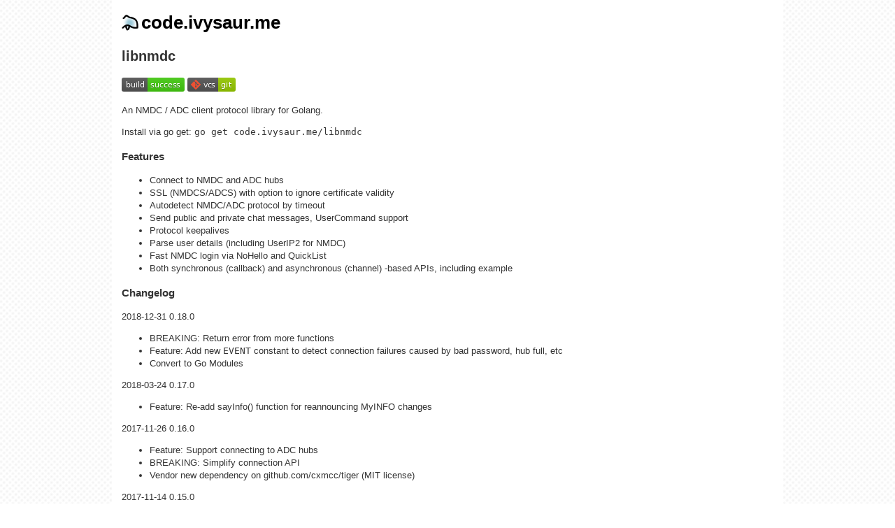

--- FILE ---
content_type: text/html; charset=UTF-8
request_url: https://code.ivysaur.me/libnmdc
body_size: 2123
content:
<!DOCTYPE html>
<html lang="en">
	<head>
		<meta http-equiv="X-UA-Compatible" content="IE=edge">
		<meta charset="UTF-8">
		<meta http-equiv="Content-Type" content="text/html; charset=UTF-8">
		<meta name="viewport" content="width=device-width, initial-scale=1">
		<title>libnmdc | code.ivysaur.me</title>
		<meta name="go-import" content="code.ivysaur.me/libnmdc git https://git.ivysaur.me/code.ivysaur.me/libnmdc.git">
		<link rel="shortcut icon" href="/static/logo.png" type="image/png">
		<link rel="apple-touch-icon" href="/static/logo.png" type="image/png">
		<link type="text/css" rel="stylesheet" href="/static/style.css">
	</head>
	<body>
		<div id="container">
			<div id="content">
				<h1><a href="/"><div id="logo"></div>code.ivysaur.me</a></h1>
	<div class="projinfo"><div class="projbody"><h2>libnmdc</h2>
<p><img src="/static/build_success_brightgreen.svg" style="width:90px;height:20px;"> <a href="https://git.ivysaur.me/code.ivysaur.me/libnmdc"><img src="https://img.shields.io/badge/vcs-git-green?logo=git" alt=""></a></p>
<p>An NMDC / ADC client protocol library for Golang.</p>
<p>Install via go get: <code>go get code.ivysaur.me/libnmdc</code></p>
<h3>Features</h3>
<ul>
<li>Connect to NMDC and ADC hubs</li>
<li>SSL (NMDCS/ADCS) with option to ignore certificate validity</li>
<li>Autodetect NMDC/ADC protocol by timeout</li>
<li>Send public and private chat messages, UserCommand support</li>
<li>Protocol keepalives</li>
<li>Parse user details (including UserIP2 for NMDC)</li>
<li>Fast NMDC login via NoHello and QuickList</li>
<li>Both synchronous (callback) and asynchronous (channel) -based APIs, including example</li>
</ul>
<h3>Changelog</h3>
<p>2018-12-31 0.18.0</p>
<ul>
<li>BREAKING: Return error from more functions</li>
<li>Feature: Add new <code>EVENT</code> constant to detect connection failures caused by bad password, hub full, etc</li>
<li>Convert to Go Modules</li>
</ul>
<p>2018-03-24 0.17.0</p>
<ul>
<li>Feature: Re-add sayInfo() function for reannouncing MyINFO changes</li>
</ul>
<p>2017-11-26 0.16.0</p>
<ul>
<li>Feature: Support connecting to ADC hubs</li>
<li>BREAKING: Simplify connection API</li>
<li>Vendor new dependency on github.com/cxmcc/tiger (MIT license)</li>
</ul>
<p>2017-11-14 0.15.0</p>
<ul>
<li>Feature: Fallback reconnection if no data (not even keepalives) are recieved from the hub in 24 hours</li>
<li>Fix an issue with detecting protocol messages inside multi-line chat messages</li>
<li>Update examples and the default client version number</li>
</ul>
<p>2017-02-09 0.14.0</p>
<ul>
<li>Fix an issue with crashing on malformed IP addresses supplied by the hub</li>
</ul>
<p>2017-02-09 0.13.0</p>
<ul>
<li>Feature: Implement UserIP2 extension, to retrieve IP addresses of other users</li>
<li>Enhancement: Implement QuickList extension (reduce one network roundtrip during initial connection)</li>
<li>Enhancement: Implement NoHello extension (faster connection performance)</li>
<li>Enhancement: Implement ChatOnly extension</li>
<li>Fix an issue with not notifying client on all MyINFO updates</li>
</ul>
<p>2017-02-05 0.12.0</p>
<ul>
<li>Fix an issue with mutex deadlock when accessing user information from a callback</li>
<li>Fix an issue with silent disconnection if a password was required but not present</li>
</ul>
<p>2016-11-29 0.11.0</p>
<ul>
<li>BREAKING: Remove some exported methods</li>
<li>BREAKING: Fix an issue with missing sufficient parameters in the synchronous API</li>
<li>Enhancement: Improve output under godoc</li>
<li>Fix an issue with special characters appearing in recieved private messages</li>
<li>Fix an issue with parsing active/passive connection modes</li>
<li>Fix an issue with errors appearing on stdout</li>
</ul>
<p>2016-10-08 0.10.0</p>
<ul>
<li>Feature: Support <code>$UserCommand</code></li>
</ul>
<p>2016-08-27 0.9.0</p>
<ul>
<li>Fix an issue with parsing MyINFO strings with zero-length speed descriptions</li>
<li>Fix an issue with not storing updated profile information</li>
</ul>
<p>2016-05-10 0.8.0</p>
<ul>
<li>Enhancement: Separate <code>ClientTag</code> and <code>ClientVersion</code> in <code>UserInfo</code> structs</li>
</ul>
<p>2016-05-08 0.7.0</p>
<ul>
<li>BREAKING: Remove direct access to <code>HubConnection.Users</code> map</li>
<li>Feature: Threadsafe user map accessor</li>
<li>Feature: Option to disable auto-reconnection</li>
<li>Feature: New <code>Disconnect()</code>, <code>UserCount()</code>, <code>UserExists()</code> functions</li>
<li>Enhancement: Support <code>$OpList</code>, add <code>IsOperator</code> member to <code>UserInfo</code> structs</li>
<li>Refactor into multiple files</li>
</ul>
<p>2016-04-16 0.6.0</p>
<ul>
<li>Fix an issue with calling <code>panic()</code> on certain types of abnormal network failure</li>
</ul>
<p>2016-04-04 0.5.0</p>
<ul>
<li>Enhancement: Support protocol keepalives</li>
<li>Enhancement: Support hub redirects (<code>$ForceMove</code>)</li>
</ul>
<p>2016-04-03 0.4.0</p>
<ul>
<li>Feature: Add synchronous API</li>
<li>Fix an issue with reading HubConnection's state parameter</li>
<li>Fix an issue with buffered protocol commands</li>
</ul>
<p>2016-04-03 0.3.0</p>
<ul>
<li>Feature: Add <code>SkipVerifyTLS</code> option</li>
<li>Fix an issue with calling <code>panic()</code> if connection failed</li>
</ul>
<p>2016-04-02 0.2.0</p>
<ul>
<li>Enhancement: Support NMDC-over-TLS (NMDCS)</li>
<li>Fix an issue recieving private messages</li>
<li>Fix an issue with calling <code>panic()</code> if connection failed</li>
<li>Fix an issue parsing URIs without a specified port</li>
<li>Move sample content into directory with excluded build</li>
</ul>
<p>2016-02-12 0.1.0</p>
<ul>
<li>Initial public release</li>
</ul>
</div><div style="clear:both;"></div></div>
	</body>
	<script type="text/javascript" src="/static/site.js"></script>
</html>


--- FILE ---
content_type: text/css; charset=utf-8
request_url: https://code.ivysaur.me/static/style.css
body_size: 2137
content:
/*! normalize.css v8.0.1 | MIT License | github.com/necolas/normalize.css */
html{line-height:1.15;-webkit-text-size-adjust:100%}body{margin:0}main{display:block}h1{font-size:2em;margin:.67em 0}hr{box-sizing:content-box;height:0;overflow:visible}pre{font-family:monospace,monospace;font-size:1em}a{background-color:transparent}abbr[title]{border-bottom:none;text-decoration:underline;text-decoration:underline dotted}b,strong{font-weight:bolder}code,kbd,samp{font-family:monospace,monospace;font-size:1em}small{font-size:80%}sub,sup{font-size:75%;line-height:0;position:relative;vertical-align:baseline}sub{bottom:-.25em}sup{top:-.5em}img{border-style:none}button,input,optgroup,select,textarea{font-family:inherit;font-size:100%;line-height:1.15;margin:0}button,input{overflow:visible}button,select{text-transform:none}[type=button],[type=reset],[type=submit],button{-webkit-appearance:button}[type=button]::-moz-focus-inner,[type=reset]::-moz-focus-inner,[type=submit]::-moz-focus-inner,button::-moz-focus-inner{border-style:none;padding:0}[type=button]:-moz-focusring,[type=reset]:-moz-focusring,[type=submit]:-moz-focusring,button:-moz-focusring{outline:1px dotted ButtonText}fieldset{padding:.35em .75em .625em}legend{box-sizing:border-box;color:inherit;display:table;max-width:100%;padding:0;white-space:normal}progress{vertical-align:baseline}textarea{overflow:auto}[type=checkbox],[type=radio]{box-sizing:border-box;padding:0}[type=number]::-webkit-inner-spin-button,[type=number]::-webkit-outer-spin-button{height:auto}[type=search]{-webkit-appearance:textfield;outline-offset:-2px}[type=search]::-webkit-search-decoration{-webkit-appearance:none}::-webkit-file-upload-button{-webkit-appearance:button;font:inherit}details{display:block}summary{display:list-item}template{display:none}[hidden]{display:none}


/* style.css */

html {
	overflow-y:scroll; /* always display scrollbar to prevent horizontal lurch */
}
img {
	border:0;
}
a {
	color:#4078c0;
	text-decoration:none;
}
a:hover {
	cursor:pointer;
	text-decoration:underline;
}
h1 a {
	color:black;
	text-decoration:none;
}
h1 a:hover {
	color:black;
}
h1 {
	margin-top:0;
}
pre {
	/* wide codeblocks should scroll */
	overflow-y: auto;
}
.code {
	background: #F8F8F8;
	font-family:Consolas,monospace;
	white-space:pre;
}
.code-multiline {
	display:inline-block;
	padding:8px;
	border-radius:8px;
}
.content-paragraph {
	/* mimic default <p> margins */
	margin-top: 1em;
	margin-bottom: 1em;
}

/* */

html, body {
	/* structural */
	min-height:100vh;
	margin:0;
	border:0;
	padding:0;
	
	/* cosmetic */
	font-family:"Helvetica Neue","Segoe UI",Arial,sans-serif;
	font-size:13px;
	line-height:1.4;
	color:#333;
}

/* Create background pattern by layering two gradients */
html {
	background: repeating-linear-gradient(45deg, #FFF, #f0f0f0 3px, #fff 6px);
}
body {
	background: repeating-linear-gradient(135deg, rgba(255,255,255,0), rgba(255,255,255,255) 3px, rgba(255,255,255,0) 6px);
}

#container {
	margin:0 auto;
	width:960px;
	position:relative;
	
	min-height:100vh;
	
	/* cosmetic */
	background:white;
}

#content {
	padding:14px;
	background:white;
}

/* */

.tag::before {
	content:"";
		
	display:inline-block;
	width:7px;
	height:7px;
	
	margin-right:2px;
	
	background:transparent url('[data-uri]') no-repeat 0 0;
}

.tag-filter-warn {
	position:fixed;
	top:0;
	right:0;
	
	padding:4px;
	
	background:lightyellow;
	border-bottom: 1px solid #888;
	border-left:1px solid #888;
}

/* */

.projtable {
	border-collapse: collapse;
	width:100%;
}
.projtable tr {	
	transition:0.2s linear;
}
.projtable tr:hover {
	background:#F8F8F8;
}
.projtable td {
	padding: 2px 4px;
}
.projtable small {
	color:grey;
	font-style:italic;
}
.projtable tr td:first-child {
	width:95px;
}

.projinfo {
}
.projbody {	
}
.projbody_halfw {
	float:left;
	width: 860px; /* 740px full - 60px rhs column - 2px border */
}
.projbody_halfw h2:first-child {
	margin-top: 0;
}
.projbody_fullw {
	
}
.projimg {
	float:right;
	width:62px;	/* 60px + 2px border */
}

/* */

img[src*="shields.io"] {
	width: auto;
	height: 20px; /* Set default height to avoid reflow flashing */
}

/* */

.projbody table {
	width: 100%;
}

.projbody table {
    border-collapse: collapse;
}

.projbody table td, .projbody table th {
	border: 1px solid #eee;
    padding: 4px;
}

.projbody tr:hover td {
    background: #f8f8f8;
}

/* */

@media screen and (max-width:960px) {
	
	#container {
		width:100%;
	}
	.projimg {
		float:clear;
		width:100%;
	}
	.projbody_halfw {
		float:clear;
		width:100%;
	}
	
}

/* */

#logo {
	background:transparent url('logo.png') no-repeat 0 0;
	width:24px;
	height:24px;
	display:inline-block;
	margin-right:4px;
	position:relative;
	top:4px;
}

/* */

.homeimage {
	width:90px;
	height:32px;
	
	object-fit: cover;
}

.thumbimage {
	width:60px;
	height:60px;
	opacity: 0.8;
	transition:0.2s opacity;
	border:1px solid lightgrey;
	
	object-fit: cover;
}
.thumbimage:hover {
	opacity:1.0;
}

.no-image {
	width:90px;
	height:32px;
	display:block;
	background: white url('no_image.png') no-repeat 0 0;
}

/* */

.downloads-small {
	margin:0;
	padding:0;
	list-style-type:none;
}

.downloads-small li:before {
	content:"•";
}
.downloads-small li a:before {
	font-weight:bold;
	content:"⇩ ";
}


--- FILE ---
content_type: text/javascript; charset=utf-8
request_url: https://code.ivysaur.me/static/site.js
body_size: 696
content:
(function() {
	"use strict";

	//
	// Tag support
	//
	
	var show_all = function() {
		var tr = document.querySelectorAll(".projtable tr");
		for (var i = 0, e = tr.length; i !== e; ++i) {
			tr[i].style.display = "table-row";
		}
		
		var warn = document.querySelector(".tag-filter-warn");
		warn.parentNode.removeChild(warn);
	};
	
	var show_tag = function(tag) {
		if (document.querySelector(".tag-filter-warn") !== null) {
			show_all();
		}
	
		var tr = document.querySelectorAll(".projtable tr");
		for (var i = 0, e = tr.length; i !== e; ++i) {
			tr[i].style.display = (tr[i].className.split(" ").indexOf("taggedWith-"+tag) === -1) ? "none" : "table-row";
		}
		
		var div = document.createElement("div");
		div.className = "tag-filter-warn";
		div.innerHTML = "Filtering by tag. <a>reset</a>";
		document.body.appendChild(div);
		
		document.querySelector(".tag-filter-warn a").addEventListener('click', function() {
			show_all();
			return false;
		});
	};

	var get_show_tag = function(tag) {
		return function() {
			show_tag(tag);
			return false;
		};
	};

	window.addEventListener('load', function() {
		var taglinks = document.querySelectorAll(".tag-link");
		for (var i = 0, e = taglinks.length; i !== e; ++i) {
			var tag = taglinks[i].getAttribute("data-tag");
			taglinks[i].addEventListener('click', get_show_tag(tag));
		}
	});
	
	//
	// Sort support
	//
	
	var sort_rows = function(cb) {
		var tr = document.querySelectorAll(".projtable tr");
		var items = [];
		for (var i = 0, e = tr.length; i !== e; ++i) {
			items.push([i, cb(tr[i])]);
		}
		items.sort(function(a, b) {
			return (b[1] - a[1]);
		});
		for (var i = 0, e = items.length; i !== e; ++i) {
			var el = tr[items[i][0]];
			var parent = el.parentElement;
			parent.removeChild(el);
			parent.appendChild(el);
		}
	};
	
	var sortUpdate = function(sort_by) {
		sort_rows(function(el) {
			return el.getAttribute(sort_by);
		});
	};
	
	var so = document.getElementById('sortorder');
	if (so) {
		so.addEventListener('change', function() { sortUpdate(so.value); });
		sortUpdate(so.value);
		
		// back button support in webkit
		window.addEventListener("load", function() {
			sortUpdate(so.value);
		});
	}
	
})();


--- FILE ---
content_type: image/svg+xml;charset=utf-8
request_url: https://img.shields.io/badge/vcs-git-green?logo=git
body_size: 1321
content:
<svg xmlns="http://www.w3.org/2000/svg" width="69" height="20" role="img" aria-label="vcs: git"><title>vcs: git</title><linearGradient id="s" x2="0" y2="100%"><stop offset="0" stop-color="#bbb" stop-opacity=".1"/><stop offset="1" stop-opacity=".1"/></linearGradient><clipPath id="r"><rect width="69" height="20" rx="3" fill="#fff"/></clipPath><g clip-path="url(#r)"><rect width="44" height="20" fill="#555"/><rect x="44" width="25" height="20" fill="#97ca00"/><rect width="69" height="20" fill="url(#s)"/></g><g fill="#fff" text-anchor="middle" font-family="Verdana,Geneva,DejaVu Sans,sans-serif" text-rendering="geometricPrecision" font-size="110"><image x="5" y="3" width="14" height="14" href="[data-uri]"/><text aria-hidden="true" x="315" y="150" fill="#010101" fill-opacity=".3" transform="scale(.1)" textLength="170">vcs</text><text x="315" y="140" transform="scale(.1)" fill="#fff" textLength="170">vcs</text><text aria-hidden="true" x="555" y="150" fill="#010101" fill-opacity=".3" transform="scale(.1)" textLength="150">git</text><text x="555" y="140" transform="scale(.1)" fill="#fff" textLength="150">git</text></g></svg>

--- FILE ---
content_type: image/svg+xml
request_url: https://code.ivysaur.me/static/build_success_brightgreen.svg
body_size: 413
content:

<svg xmlns="http://www.w3.org/2000/svg" xmlns:xlink="http://www.w3.org/1999/xlink" width="90" height="20" role="img" aria-label="build: success"><title>build: success</title><linearGradient id="s" x2="0" y2="100%"><stop offset="0" stop-color="#bbb" stop-opacity=".1"/><stop offset="1" stop-opacity=".1"/></linearGradient><clipPath id="r"><rect width="90" height="20" rx="3" fill="#fff"/></clipPath><g clip-path="url(#r)"><rect width="37" height="20" fill="#555"/><rect x="37" width="53" height="20" fill="#4c1"/><rect width="90" height="20" fill="url(#s)"/></g><g fill="#fff" text-anchor="middle" font-family="Verdana,Geneva,DejaVu Sans,sans-serif" text-rendering="geometricPrecision" font-size="110"><text aria-hidden="true" x="195" y="150" fill="#010101" fill-opacity=".3" transform="scale(.1)" textLength="270">build</text><text x="195" y="140" transform="scale(.1)" fill="#fff" textLength="270">build</text><text aria-hidden="true" x="625" y="150" fill="#010101" fill-opacity=".3" transform="scale(.1)" textLength="430">success</text><text x="625" y="140" transform="scale(.1)" fill="#fff" textLength="430">success</text></g></svg>
